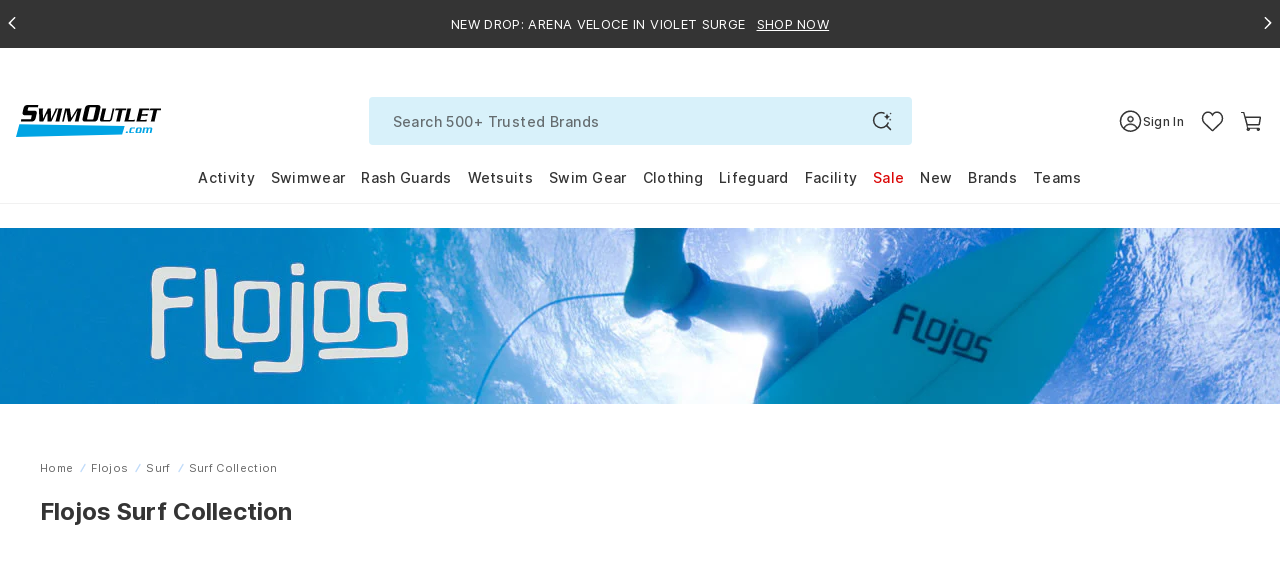

--- FILE ---
content_type: text/javascript
request_url: https://www.swimoutlet.com/cdn/shop/t/317/assets/se-6674-2852e3e35eb7ec2caf56.min.js?v=60944670831249980441765353956
body_size: 3500
content:
(self.webpackChunkswimoutlet_shopify_theme=self.webpackChunkswimoutlet_shopify_theme||[]).push([[6674],{9556:(e,t,o)=>{"use strict";var r=o(85072),a=o.n(r),l=o(97825),n=o.n(l),s=o(77659),c=o.n(s),i=o(55056),d=o.n(i),u=o(10540),m=o.n(u),p=o(41113),h=o.n(p),g=o(81525),f=o.n(g),y={};y.styleTagTransform=h(),y.setAttributes=d(),y.insert=c().bind(null,"head"),y.domAPI=n(),y.insertStyleElement=m(),a()(f(),y),f()&&f().locals&&f().locals},50426:(e,t,o)=>{"use strict";o.d(t,{A:()=>c,C:()=>n});var r=o(78353),a=o(7918),l=o(99627);const n="Search Results";function s(e,t,o,l=!1){return e.map((e,n)=>{if("placeholder"===e)return null;let s=e.data.internalId||e.data.id;"vertex"==o&&(s=e.data.id),l&&(s=e.data.ShopifyProductId);let c=(0,a.ZH)("manufacturer",e.data.facets)?.split("$")[0],i=e.data.ReportingCategory?.replace(/ > /g,"/"),d={item_id:s,item_name:r.A.getProductNameFormat(e.data.ParentProductName||e.value).trim(),price:e.data.SalePrice?e.data.SalePrice:e.data.ProductPrice,item_brand:c,index:n,quantity:1};if(t&&(d.item_list_name=t),d.item_variant=e.data.variantId||e.data.id,i&&""!==i)if(i.indexOf("/")>0){let e=i.split("/");for(let t=0;t<e.length;t++)0==t?d.item_category=e[t]:(1==t&&(d.item_category2=e[t]),2==t&&(d.item_category3=e[t]),3==t&&(d.item_category4=e[t]),4==t&&(d.item_category5=e[t]),5==t&&(d.item_category6=e[t]),6==t&&(d.item_category7=e[t]))}else null!=i&&"null"!=i&&(d.item_category=i);return d}).filter(e=>null!==e)}const c={sendRecommendation:e=>{let t=["search_page_1"],o=["RR1-inner"],r=new Array;e.map((e,t)=>{t<=15&&r.push(e.data.id)}),0==r.length&&(t=["search_page_empty"]);let a=setInterval(function(){if("function"==typeof window.getparamRR){clearInterval(a);let e=window.getparamRR(t,o);window.LoadDataRecomendation(JSON.parse(e),"search",{})}},50)},sendImpressions:({hits:e,listName:t,isRecommendation:o,collectionId:r,searchTerm:a})=>{e&&0!=e.length&&(o?l.G.trackViewRecommendation({products:e,source:"cio",listName:t,collectionId:r,searchTerm:a}):l.G.trackViewCollection({products:e,source:"cio",listName:t,collectionId:r,searchTerm:a}))},sendViewItem:(e,t)=>{l.G.trackViewItem({product:e,source:"cio",listName:t})},sendImpressionForRecommendations:(e,t)=>{e&&e.length>0&&l.G.trackViewRecommendation({products:e,source:"cio",listName:t})},sendProductClick:(e,t,o,r,a,n,s)=>{const c={};let i=parseInt(n,10);!isNaN(i)&&i>0&&(c.item_color_option_id=i);let d=parseInt(s,10);!isNaN(d)&&d>0&&(c.original_item_color_option_id=d),l.G.trackSelectItem({product:e,index:o,listName:t,additionalItemAttributes:Object.keys(c).length>0?c:void 0}),a&&(e.data.ShopifyCustomHandle?document.location=`${window.location.origin}${e.data.ShopifyCustomHandle}`:document.location=`${e.data.url}`+(r?"/?"+r:""))},sendSearchEvent(e){const{type:t,service:o,response:r,requestBody:a,products:l}=e;try{let e={};if("constructor.io"==o&&(e={type:t,search_term:r?.request?.term,searchQuery:r?.request?.term,filter:r?.request?.filters,sort_by:r?.request?.sort_by,sort_order:r?.request?.sort_order,result_id:r?.result_id,num_results_per_page:r?.request?.num_results_per_page,page:r?.request?.page,cached:r?.cached,items:l&&l.length>0?s(l):[],item_list_name:n},r?.request?.browse_filter_name&&(e.browse_filter_name=r?.request?.browse_filter_name),r?.request?.browse_filter_value&&(e.browse_filter_value=r?.request?.browse_filter_value)),"vertex"==o){const c=a?.order?`${a?.order.field} ${a?.order.direction}`:"";e={type:t,search_term:a?.query,attributionToken:r?.value?.attributionToken,searchQuery:a?.query,filter:a?.filters,orderBy:c,offset:a?.page*a?.pageSize,page:a?.page,pageSize:a?.pageSize,items:l&&l.length>0?s(l,null,o):[],item_list_name:n}}"marqo"==o&&(e={type:t,search_term:r?.query,searchQuery:r?.query,items:l&&l.length>0?s(l):[]},void 0!==r?.limit&&(e.num_results_per_page=r.limit),void 0!==r?.offset&&(e.offset=r.offset,r?.limit&&(e.page=Math.floor(r.offset/r.limit))),void 0!==r?.totalHits&&(e.total_hits=r.totalHits),void 0!==r?.processingTimeMs&&(e.processing_time_ms=r.processingTimeMs),a?.filter&&(e.filter=a.filter),a?.sortBy?.fields?.[0]&&(e.sort_by=a.sortBy.fields[0].fieldName,e.sort_order=a.sortBy.fields[0].order),a?.collectionName&&(e.browse_collection_name=a.collectionName),"search"===t&&(e.item_list_name=n));const c={service:o,data:e};window.Shopify.analytics.publish("search",c)}catch(e){console.error(e)}}}},52549:(e,t,o)=>{"use strict";o.d(t,{A:()=>r});const r={get(e,t,o){let r=new XMLHttpRequest;const a="object"!=typeof t?"":"?"+Object.keys(t).reduce((e,o)=>e+`${o}=${t[o]}&`,"").slice(0,-1);if(r.open("GET",`${e}${a}`),"object"==typeof o)for(let e in o)r.setRequestHeader(e,o[e]);return r.send(),new Promise((e,t)=>{r.onload=t=>{try{const o=JSON.parse(t.currentTarget.response);e(o)}catch{e(t.currentTarget.response)}},r.onerror=e=>{try{const o=JSON.parse(e.currentTarget.response);t(o)}catch{t(e.currentTarget.response)}}})},post(e,t,o,r){let a=new XMLHttpRequest;const l="object"!=typeof t?"":"?"+Object.keys(t).reduce((e,o)=>e+`${o}=${t[o]}&`,"").slice(0,-1);if(a.open("POST",`${e}${l}`),"object"==typeof o)for(let e in o)a.setRequestHeader(e,o[e]);return a.send(JSON.stringify(r)),new Promise((e,t)=>{a.onload=t=>{try{const o=JSON.parse(t.currentTarget.response);e(o)}catch{e(t.currentTarget.response)}},a.onerror=e=>{try{const o=JSON.parse(e.currentTarget.response);t(o)}catch{t(e.currentTarget.response)}}})}}},56753:(e,t,o)=>{"use strict";o.d(t,{A:()=>a});var r=o(52549);const a=new class{constructor(){}PlayProductVideo(e){let t,o=e.target,a="/pages/product-video?pquery="+o.getAttribute("plink");null!=document.getElementById("semodal-modal-container")&&t==a?(document.getElementsByTagName("BODY")[0].classList.add("semodal-modal-open","modal-productvideo"),document.getElementById("semodal-modal-modal").scrollTop=0,document.querySelectorAll(".productvideo").forEach(function(e){e.play()})):(null!=document.getElementById("semodal-modal-overlay")&&document.getElementById("semodal-modal-overlay").remove(),null!=document.getElementById("semodal-modal-container")&&document.getElementById("semodal-modal-container").remove(),t=a,fetch(a+"&r="+Math.random(),{cache:"no-cache"}).then(function(e){200===e.status?e.text().then(function(e){document.getElementsByTagName("BODY")[0].insertAdjacentHTML("beforeend",e),r.A.get("/products/"+o.getAttribute("plink")+".js").then(e=>{if(e&&e.media){let t="";e.media.filter(e=>"video"===e.media_type).forEach(e=>{let o=Math.max.apply(null,e.sources.map(function(e){return e.height})),r=e.sources.filter(function(e){return"m3u8"===e.format||"mp4"===e.format&&e.height===o});for(let e=0;e<r.length;e++)t+="<source src='"+r[e].url+"' type='video/mp4'> "}),document.getElementById("vidMain").innerHTML+=t;let r="";document.querySelector("h1")&&(r=document.querySelector("h1").innerText),null!=o.getAttribute("pname")&&(r=o.getAttribute("pname"));let a=document.getElementById("vidMain").addTextTrack("captions","English","en");a.addCue(new VTTCue(0,100,"Presenting "+r)),a.mode="showing",document.getElementsByTagName("BODY")[0].classList.add("semodal-modal-open","modal-productvideo"),document.getElementById("semodal-semodal-modal-close").addEventListener("click",function(e){e.preventDefault(),document.getElementsByTagName("BODY")[0].classList.remove("semodal-modal-open"),document.querySelectorAll(".productvideo").forEach(function(e){e.pause()})})}else alert("Video is not available, please check back later.")})}):console.log("Looks like there was a problem with PlayProductVideo(). Status Code: "+e.status)}).catch(function(e){console.log("Fetch Error :-S",e)}))}}},64428:(e,t,o)=>{"use strict";o.d(t,{A:()=>l});var r=o(96540),a=o(78353);o(56753);const l=function(e){const{product:t,imageListUrl:o,checkedColor:l,hasVideo:n,productHandleLink:s,productName:c,real_color_swatch_list:i,colorSwatchDefault:d,defaultImageOption:u,wishlistData:m,updateWLColorAndSize:p,customContainerClass:h,setCurrentlySelectedColor:g}=e,f=e=>{const t="https://cdn.shopify.com/s/files/1/0248/3024/6994/files/swatch-nocolor.png?v=1623662296";e.target.src!==t&&(e.target.onerror=null,e.target.src=t)},[y,_]=(0,r.useState)(null),[w,S]=(0,r.useState)(!1),v=(0,r.useRef)(null),[b,I]=(0,r.useState)(null);(0,r.useEffect)(()=>{v.current&&_(function(e,t){const o=e.getElementsByClassName("ColorSwatchItem");if(!o)return 0;let r=0,a=0;for(let t=0;t<o.length;t++){let l=0,n=6;try{l=o[t].computedStyleMap().get("margin-left").value,n=o[t].computedStyleMap().get("margin-right").value}catch(e){}if(a+=(o[t].offsetWidth||20)+l+n,a>=e.clientWidth)break;r++}return a<e.clientWidth||r<=0?15:t?r-2:r-1}(v.current,n))},[t,n,o,s,c,i]);const C=(0,r.useCallback)(async(e,t)=>{if(!t){T(!0);const e=v.current?.closest(".col-6.col-md-4.col-xl-3");if(!e)return;const t=(t,o)=>{const r=e.querySelector(t);r&&(r.disabled=o)};t(".dropdown-selected",!0),t(".btn.btn-outline-primary",!0)}await p(m?.ProductCode,e,"",t)},[p,m]),k=(0,r.useCallback)(async(e,r,n=!1)=>{if(b===r&&!n)return;if(I(r),"wishlist-item"===h&&!n){const o=v.current?.querySelector(`.ColorSwatchItem__${e}__${r}__${t.data.BucketId||t.data.ShopifyProductId}`);if(o){let e="";const t=o.querySelector("img");t&&(e=t.title,e&&await C(e,n))}}let s="",c="";null!=document.querySelector("#CollectionTemplate")&&(c=document.querySelector("#CollectionTemplate").getAttribute("data-local-id"),s=document.querySelector("#CollectionTemplate").getAttribute("data-model-group"));const i=/-y(?![a-zA-Z])/i,d=/-p(?![a-zA-Z])/i;let m=[],p="";for(let t=0;t<o.length;t++)if((s||!i.test(o[t])&&!d.test(o[t]))&&o[t].indexOf("-swatch-")<0&&o[t].indexOf(e+".")<0&&a.A.getColorNameByImageUrl(o[t])===e){m.push(o[t]);let e=new RegExp("-1a.*.jpg");u&&/^\d+a$/i.test(u)&&(e=new RegExp(`-${u}.*.jpg`)),("14539"==c&&/-4a.*\.jpg/.test(o[t])||e.test(o[t])&&("teamstore-product"!==h||"teamstore-product"===h&&!/-1a-[yp]/.test(o[t])))&&(p=o[t]),s&&("Youth"===s&&i.test(o[t])||"Plus"===s&&d.test(o[t]))&&(p=o[t])}m&&p.length>0&&(g&&g(e),l&&l(p,m,e,n))},[b,t.data.BucketId,t.data.ShopifyProductId,h,C,o,u,g,l]),E=(0,r.useRef)();(0,r.useEffect)(()=>{!d||E.current&&E.current.colorNameSelected===d.colorNameSelected&&E.current.indexColorNameSelected===d.indexColorNameSelected||(k(d.colorNameSelected,d.indexColorNameSelected,!0),E.current={...d})},[d,k]);const[N,T]=(0,r.useState)(!1);(0,r.useEffect)(()=>{if(!N)return;T(!1);const e=v.current?.closest(".col-6.col-md-4.col-xl-3");if(!e)return;const t=(t,o)=>{const r=e.querySelector(t);r&&(r.disabled=o)};m.s_ShopifyVariantIds&&t(".btn.btn-outline-primary",!1),t(".dropdown-selected",!1)},[N,m]);const q=()=>{S(!0)},B=(0,r.useCallback)(e=>e?.length>0?r.createElement(r.Fragment,null,e.map((o,l)=>{let n=a.A.getColorNameByImageUrl(o.imageUrl),s=[];return s.push(r.createElement("div",{"data-colorname":n,"data-color-id":o.id,className:`ColorSwatchItem ColorSwatchItem__${n}__${l}__${t.data.BucketId||t.data.ShopifyProductId}`,key:`${n}`,style:{display:w||null!==y&&l<y?"block":"none",pointerEvents:N&&"wishlist-item"===h?"none":"auto",border:b===l?"1px solid #000":"1px solid transparent"},onClick:"wishlist-item"===h?()=>k(n,l):null,onMouseOver:"wishlist-item"!==h?()=>k(n,l):null},r.createElement("label",{className:`ColorSwatch ColorSwatch--small${"white"==n?.trim()?.toLowerCase()?" ColorSwatch--white":""}${o.is_instock?"":" ColorSwatch--comming"}`},o.imageUrl&&!o.imageUrl.includes("no-color")?r.createElement("img",{src:o.imageUrl,onError:f,"data-product-id":t.data.id,width:"14",height:"14",title:o.altText,alt:o.altText,loading:"lazy"}):r.createElement("img",{src:"https://cdn.shopify.com/s/files/1/0248/3024/6994/files/swatch-nocolor.png?v=1623662296",onError:f,"data-product-id":t.data.id,width:"14",height:"14",title:o.altText,alt:o.altText,loading:"lazy"})))),!w&&null!==y&&e.length>y&&l===y&&s.push(r.createElement("div",{key:`${t.data.BucketId||t.data.ShopifyProductId}-show-more-colors-${l}`,onClick:q,className:"color-icon-plus"},"+")),s})):r.createElement("div",{className:"ColorSwatchItem"}),[t.data.BucketId,t.data.ShopifyProductId,t.data.id,y,N,h,k,b,w]);return r.createElement(r.Fragment,null,r.createElement("div",{className:"ProductItem__ColorSwatchList ",ref:v},B(i)))}},81525:(e,t,o)=>{(t=o(76314)(!1)).push([e.id,".item-view-container{width:100%;height:100%;display:flex;flex-direction:column;align-items:center}.item-view-container img{height:50%}.ProductItem{margin-bottom:35px}",""]),e.exports=t}}]);